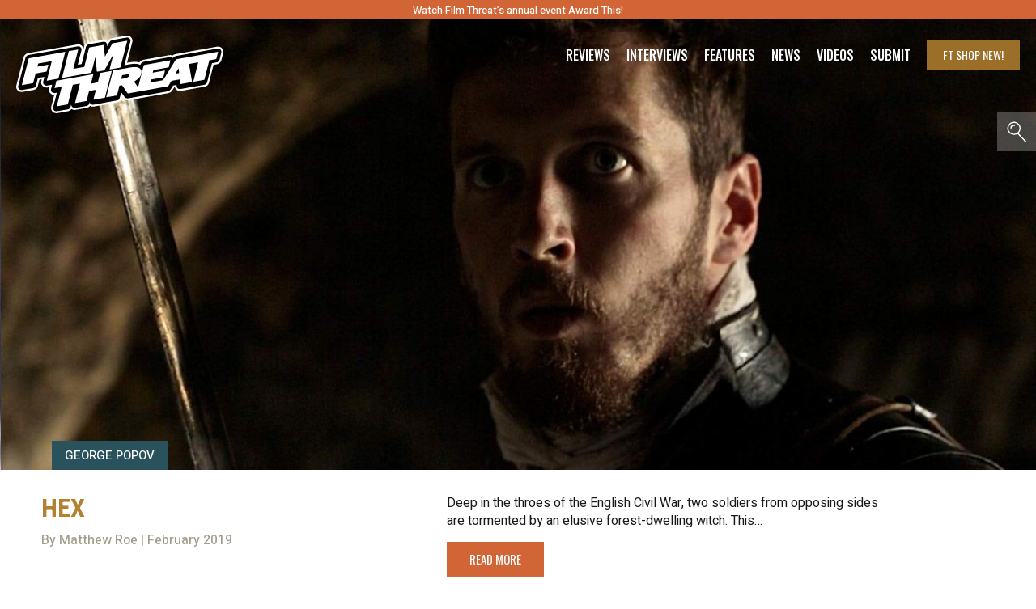

--- FILE ---
content_type: text/html; charset=utf-8
request_url: https://www.google.com/recaptcha/api2/aframe
body_size: 269
content:
<!DOCTYPE HTML><html><head><meta http-equiv="content-type" content="text/html; charset=UTF-8"></head><body><script nonce="U8AdK0OmBTsVdAM3mZj3HQ">/** Anti-fraud and anti-abuse applications only. See google.com/recaptcha */ try{var clients={'sodar':'https://pagead2.googlesyndication.com/pagead/sodar?'};window.addEventListener("message",function(a){try{if(a.source===window.parent){var b=JSON.parse(a.data);var c=clients[b['id']];if(c){var d=document.createElement('img');d.src=c+b['params']+'&rc='+(localStorage.getItem("rc::a")?sessionStorage.getItem("rc::b"):"");window.document.body.appendChild(d);sessionStorage.setItem("rc::e",parseInt(sessionStorage.getItem("rc::e")||0)+1);localStorage.setItem("rc::h",'1769054449217');}}}catch(b){}});window.parent.postMessage("_grecaptcha_ready", "*");}catch(b){}</script></body></html>

--- FILE ---
content_type: image/svg+xml
request_url: https://cdn-0.filmthreat.com/wp-content/themes/magicalTheme/img/icon-facebook.svg
body_size: -292
content:
<svg xmlns="http://www.w3.org/2000/svg" viewBox="0 0 58 58" style="enable-background:new 0 0 58 58" xml:space="preserve"><path d="M54.8 0H3.2C1.4 0 0 1.4 0 3.2v51.6C0 56.6 1.4 58 3.2 58H31V35.6h-7.5v-8.8H31v-6.5c0-7.5 4.6-11.6 11.3-11.6 2.3 0 4.5.1 6.7.3v7.9h-4.7c-1.8 0-2.9.4-3.5 1.2 0 0 0 .1-.1.1 0 0 0 .1-.1.1-.5.7-.6 1.7-.6 2.8v5.6h8.7l-1.1 8.8h-.1v.1H40V58h14.8c1.8 0 3.2-1.4 3.2-3.2V3.2C58 1.4 56.6 0 54.8 0z" style="fill:#b28132"/></svg>